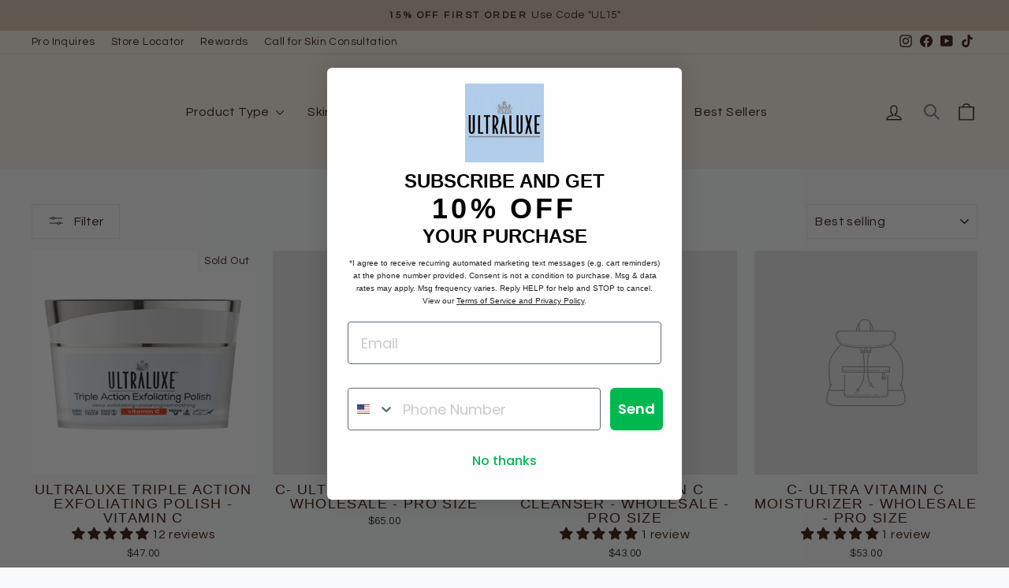

--- FILE ---
content_type: application/javascript; charset=utf-8
request_url: https://searchanise-ef84.kxcdn.com/preload_data.6d4D0J0r5i.js
body_size: 9597
content:
window.Searchanise.preloadedSuggestions=['bb oil','seaweed liposome gel','vitamin c','retinol renewal serum','eye cream','hydrasoft lotion','microvenom face & body spf 30','cellular patch cream','omega 3 repair complex','enzyme peeling cream','vitamin c serum','visualift eye cream','nourishing wash','bright eyes','active mask','vitamin c moisturizer','ultraluxe 9 oc','acai clarifying wash','pore minimizer','ultraluxe hydrasoft cream','blue mask','anti aging','bergamot wash','aromasol mist','drying potion','vitamin c mask','complexion corrector','triple action organic scrub','face body spf 30','deep pore clarifying serum','fresh eyes','active moisturizer','neck and decollete cream','face and body spf 30','body oil','acid cleanser','triple acid exfoliating pads','omega-3 repair complex sensitive','ultralux bb oil','hand cream','hydrating night complex','vitamin c wash','vitamin c cleanser','omega-3 repair','seaweed liposome','microvenom face & body spf 30 sunscreen','microvenom venom aging','retinol renewal','lightening mask','deep pore clarifying','oxygen eye cream','regimen kit','microvenom hydrating','soya wash','glycolic peel','youth lotion','face wash','hyaluronic acid','sun screen','mud lavender wash','seaweed liposome gel sensitive','irritation relief complex','berry mask','hyaluronic acid serum','hydrating day complex','aromasol mist sensitive','9 synthetic snake venom','tinted mineral','sun protection','green tea mask','hydrasoft cream','night cream','neck and decollete','red grapefruit wash','vitamin c eye cream','womens ingrown hair & razor bump treatment','anti aging serum','anti aging rejuvenating eye cream','anti aging rejuvenating','triple acid exfoliating','visualift eye','exfoliating pads','aromasol mist maintenance','travel size','ingrown hair','firming wash','mineral sunscreen','micro venom','body exfoliator','facial kit','mud lavender mask','body wash','enzyme peeling','ultraluxe youth','cypress citrus wash','lip balm','face and body','omega 3 repair complex sensitive','microvenom night complex','microvenom eyelift complex','gift set','organic scrub','anti-aging bright eyes cream','green tea','glycolic peeling','eyelift complex','anti-aging rejuvenating 10% glycolic peeling gel','all products','bergamot face wash','regimen kits','cellular patch','deep pore','95% hyaluronic acid serum','green tea acid peel','lip juice','face oil','retinol serum','ultra vitamin c treatment','microvenom hydrating day complex','snake venom','ultraluxe youth age-defying','glycolic acid','lavender mud mask','free sample','ultraluxe nourishing wash','triple action','neck cream','ultraluxe 9 on','hydrating pro peel','hand sanitizer','firming serum','vitamin c treatment','tinted mineral spf','maintenance products','ultraluxe hydrasoft lotion-sensitive','acai clarifying','hydrasoft lotion sensitive','active moisturizer acid line','10% glycolic peel','omega oil','acid line','ultraluxe soya wash','for rosacea','ultraluxe face and body spf 30','pro peel','oxygen eye','oil cleanser','acid wash','organic glowing & mattifying tinted mineral spf31','vitamin c eye','clear acne collection','tinted spf','bright eyes anti aging','ultra vitamin c moisturizer','botox in a bottle','anti-aging rejuvenating serum','acai wash','triple action scrub','face cream','hand and body sanitizer','ultralux 9oc','hydrasoft clear','men’s ingrown','body lotion','retinol skin cream','dark spots','visual lift','face lotion','anti-aging rejuvenating','face masks','eye lift','hydrating day','anti aging rejuvenating serum','ultraluxe recovery','day complex','ultraluxe-9 oc','collagen skin cream','ultraluxe-9 age control complex','neck decollete cream','green tea peel','night complex','pamper me kits','hydrasoft lotion maintenance','irritation relief','alcohol-free toner','eye masks','synthetic snake venom','omega 323 discoloration','hydrasoft discoloration','salicylic acid','ultraluxe hydrasoft','acid eye cream','face & body spf 30','ul 9 or 9oc','microvenom body moisturizer','ultra luxe night cream','seaweed liposome ultra-sensitive','bb oils','anti-aging 20% ultra vitamin c serum','witch hazel','face washes','omega sensitive','grapefruit wash','microvenom hydrating day','rejuvenating acid cleanser','9 snake venom','deep pore serum','enzyme mask','hydrasoft maintenance','corrective 2-step peel+seal system','mud eucalyptus wash','youth age defying lotion','fade hyperpigmentation','anti-aging serum','mud lavender','anti-aging ultra vitamin c serum','peeling gel','ingrown hair & razor bump treatment','razor bump','hydrasoft sensitive','renewal serum','triple acid','sunscreen you','eye lift complex','dry skin','microvenom day complex','mv eyelift complex cream','triple action exfoliating polish','bb oil a high performance luxury face oil','30% glycolic peeling','men collection','rejuvenating serum','clear skin regimen kit','acid serum','cellular patch cream & retinol serum','enzyme peel','lactic acid','seaweed gel','cypress citrus','wrinkles collection','makeup removing','ultraluxe acai clarifying wash','hydrasoft lotion clear','omega maintenance','clogged pores','vit c serum','day cream','vitamin c cleansers','ultraluxe microvenom hydrating day complex','pore minimizer serum','ultraluxe anti-aging 20% ultra vitamin c serum','ultraluxe 9oc age control','firming smoothing','hydrating night','95% hyaluronic acid pro serum complex','anti-aging rejuvenating eye cream','vit c','discoloration scrub','vitamin c polish','nourishing body oil','anti aging vitamin c mask','omega clear','lashes lifting','sanitizer spray','ultraluxe aromasol mist','ultra vitamin c cleanser','firming eye cream','age spots','firming eye','acid peels','peppermint lip-healthy','lip treatment','peel pads','out of','venom sunscreen','men\'s after shave treatment','triple action organic scrub sensitive','body cream','anti-aging rejuvenating active moisturizer','omega repair complex discoloration','spot treatment','lavender mask','ultraluxe hydrasoft clear','aromasol sensitive','micro venom face and body','anti aging kit','skin lightening mask','oily skin','maintenance aromasol mist','pumpkin enzymes','eye creams','anti aging rejuvenating acid cleanser','corrective peel','vitamin c products','ha serum','ultraluxe acne','ultraluxe 9 synthetic snake cream','ultra vitamin c wash','pamper me','omega 3 clear','daily moisture','make up','hydration lotion','bergamot face','complexion corrector cream','after shave','acid peel','ultraluxe 9oc','face moisturizer','deep wrinkle serum','skin lightening','anti aging cream','travel size spf','mud wash','micro venom eyelift','facial oils','omega 3 repair complex collection','ultraluxe-9oc age','mud mask','microvenom body wash','facial oil collection','ultraluxe visualift eye cream','anti-aging ultra vitamin c moisturizer','skin cream','liposome gel','face mask','10% glycolic gel','acid pads','sensitive skin products','microvenom eye lift','vit c mask','acia wash','anti venom','professional size','anti aging rejuvenating acid','acid cleansers','red grapefruit','microvenom body','anti aging vitamin c','hydrabright 2-step','ultraluxe anti-aging ultra vitamin c moisturizer','ultraluxe red grapefruit wash','omega 3 sensitive','face and neck cream','hydrating peel','oil control','firming moisturizer','free samples','sensitive collection','ultra lux bright eyes','sun protection face','micro venom body wash','ultralux sensitive skin face cleanser','hydra soft cream','fresh eye','pamper me at home','ultraluxe microvenom anti-aging body moisturizer','sun screen tinted','cell patch','reduce pimple','microvenom day moisturizer','anti-aging oxygen eye cream','face lotion spf','clear lotion','micro venom day','anti-aging face cream','lashes serum','moisturizer with spf','95% ha serum','anti aging vitamin c treatment','lip care','anti aging eye cream','toner discoloration','firming berry mask','hydrate\'s lotion','micro venom eyelift complex','acid line serum','eye complex','firming line','firming and smoothing','ul nourishing wash','return policy','when travelling','9 age control complex','bright eye','collagen stimulation','eye cream anti-aging','hydra bright','spf moisturizer','ultra luxe 9','almond oil','rejuvenating eye cream','microvenom facial','free drying potion','face and body lotion','mv day','glycolic peeling gel','patch cream','microvenom face and body spf','women\'s ingrown','pumpkin facial','anti-aging skin care kit','facial oil','facial bb oil','repair complex','vitamin c kit','anti aging eye','microvenom hand cream','anti aging body oil','vitamin e','anti aging moisturizers','anti aging acid cleansers','exfoliating polish','triple action organic scrub clear','microvenom neck cream','complex blue mask','aromasol mist clear','ultraluxe c','dark circles','face body','microvenom anti-aging body moisturizer','vitamin c cream','anti aging moisturizer','microvenom eye cream','b oil','ultraluxe sensitive','ultraluxe retinol renewal serum','ultraluxe vitamin c serum','seaweed liposome gel maintenance','hydrasoft lotion irritation/sensitive','facial cleanser','scar cream','ultraluxe hydrasoft cream one','ultraluxe omega-3','microvenom hydrating night complex','green tea acid','ultra vitamin c mask','neck & décolleté','anti-aging body oil','anti wrinkle','microvenom hand','visualift™️ eye','facial peel','citrus wash','mv face & body','active fight','vitamin c eyes','mineral spf31','anti-aging day cream','active mois','microvenom eye','body exfoliate','hydrasoft lotion clear ultra-light ph balanced moisture lotion','omega-3 repair complex discoloration','ultraluxe seaweed liposome gel','acai cleanser','lash lift','microvenom body collection','triple acid pads','anti-aging ultra vitamin c cleanser','microvenom anti-aging body washes','anti aging skincare regimen','face cleansers','at home facial kits','omega 3 oil','triple action exfoliating','microvenom neck','30 glycolic peel','anti-aging eyes','clear mask','microvenom day','bb oil a high performance face oil','hydrasoft cream cream','ultraluxe anti-aging','massage oil','overnight cream','active wash','leaf oil','lotion clear','omega 3 repair','post peel','skin masks','microvenom eyelift complex helps smooth hydrate and firm skin','seaweed liposome gel maintenance on','drying lotion','microvenom night','hair products','ultra anti aging','add free samples','eye bright','refining mask','ultraluxe hydrasoft lotion','ultraluxe microvenom neck & décolleté treatment','anti aging face mask','acne fight','red light','eye cream dark circles','microvenom facial products','ultraluxe drying potion','anti age','anti aging ultra vitamin c treatment','aromasol clear','ultraluxe omega repair serums','triple exfoliating pad','clarifying collection','anti aging 20% ultra vitamin c serum','lavender mud','sensitive skin','ultraluxe acid wash','decollete cream','about us','and body','enzyme cream','pamper me facial kit','travel size mv face & body spf','ultraluxe lotion-sensitive','sensitive lotion','retinol renewal & cellular patch cream','microvenom body exfoliator','apricot exfoliator','youth aging cream','anti-aging moisturizer','acne collection','anti-aging rejuvenating 30 glycolic','rose hip','ultraluxe microvenom eyelift complex','ultraluxe 9 age','omega 3 maintenance','ultraluxe retinol serum','gift cards','body moisturizer','anti-aging hydration','vitamin a','synthetic venom','visual eye lift','peeling cream','10% peeling gel','ultraluxe hydrasoft lotion clear','exfoliating mask','ultraluxe microvenom hydrating night complex','omega-3 repair complex','seaweed sensitive','tropical lip','lotion discoloration','apple stem','ingrown hair and razor','ultraluxe anti-aging ultra vitamin c eye cream','ultraluxe hydrating pro peel','hydrating lotion','clear wash','ultraluxe anti-aging ultra vitamin c wash','lip wrinkles','ultra vitamin c','eye puffiness','age defying lotion','ultraluxe retinol','enzyme sample','omega 3 repair complex maintenance','clear lines','ultra-light ph lotion','ultralux snake venom','eucalyptus wash','neck decollete','vit c treatment','ultraluxe enzyme peeling cream','anti-aging ultra','ultraluxe hydrasoft lotion sensitive','bb cream','skin polish','anti aging ultra vitamin c eye cream','face cleanser','tea mask','hydrasof lotion','b b oil','firming face wash','corrective 2-step','microvenom eyelift','anti aging cleansers','triple action organic','hydration mask mask','ultraluxe bright eyes','microvenom spf30','gentle cleansers','serum e','ultraluxe microvenom face & body spf 30','med pro red','ultraluxe triple action exfoliating polish vitamin c','ultraluxe 95% hyaluronic acid complex','mv body moisturizer','peeling mask','sensitive kit','peel and seal','omega discoloration','lemon peel extract','algae extract','anti-aging active mask','me eyelift complex cream','mist toner','retinol renewal serum anti-aging','serum for acne','enzyme peeling creme','anti-aging ultra vitamin','peptides and cucumber','beautiful eyes regimen kit','hydroxy acids','anti aging lotions/creams','oil free','9oc age control complex oil control','blue azulene','green tea extract','omega complex','ultraluxe eye cream','deep wrinkle','ultraluxe hydrasoft lotion discoloration','coenzyme q10','c serum with','micro venom night complex','mv facial','ultraluxe hydrasoft cream clear','eye mask','ultraluxe face & body spf 30','omega 3 repair sensitive','oxygen eyelift','pore clarifying serum','body and face spf microvenom','nourishing wash anti-aging','anti aging vitamin c cleanser','cream anti aging','micro venom eye','deep serum','vitamin c wash vitamin c','facial cleansers vitamin c','hydration soft','lavender wash','hydrasoft lotion discoloration','anti aging ultra vitamin c mask','under eyes','face & body','moisturizer with spf for dry and aging skin','microvenom complex','moisturizer with','enzyme peeling mask','ultraluxe cream','skin lip juice','retinol cream','vitamin c hyaluronic','ultraluxe anti-aging ultra vitamin c mask','clarifying wash','eye products','body sunscreen','tinted mineral sunscreen','micro venom hand cream','ultraluxe cellular patch cream anti-aging','microvenom cream','face and body spf','nitrile gloves','sun collection','triple action organic scrub maintenance','mv night','ultraluxe day','ultraluxe bright eyes eye cream treatment','clear pores','ultraluxe bb oil','active moist','nighttime moisturizer','under-eye anti-aging','eye crem','anti-aging eye cream','womens ingrown hair & razor bump','vitamin c scrub','clear skin regimen kit advanced','microvenom anti-aging','microvenom lotion','hydrasoft cream anti-aging','hydrasoft anti aging cream','hydrasoft eye cream','mv eyelift','ultra vitamin c cream','acid moisturizer','mv spf30','aloe vera','sensitive omega 3','chamomile extracts','ultra vitamin c serum','pamper me kits/pamper','apricot kernel oil','lactic acid peel','vitamin k','omega oil sensitive','body acne','ultraluxe anti-aging body exfoliator','anti aging rejuvenating peeling gel','mv body oil','anti-aging body','post peel neutralizer','tea tree','whole sale','at home facial','pore serum','tri-peptide technology','moisturizer for dry skin','facial set','firming cleanser','mv hand cream','vit c wash','over the','mv face body','face body spf','ultra moisture','microvenom hand cream w/spf 30','venom cream','mv spf','active moisturizers','oil wash','microvenom face','ultraluxe vitamin c cleanser','stem cell treatment','ultraluxe hydrasoft lotion maintenance','ultraluxe mud lavender wash','active moisturizer firming','treatment for','hydrate moisturizer','neck & decollete cream','microvenom wash','full nourishing wash','microvenom hydrating night','facial kit samples','microvenom body cream','cream lightens','ultraluxe microvenom hydrating complex','bb oil anti-aging','cypress wash','vitamin d','micro venom spf','clarifying serum','vit c eye','ha acid','collagen peel','hydrasoft lotions and creams','retinol oil','microvenom neck & décolleté treatment','seaweed maintenance','ultraluxe 9 age control','ultraluxe anti-aging rejuvenating active moisturizer','triple action polish','bb oil sample','neck and cream','face exfoliate','rejuvenating cleanser','anti aging cleanser','anti aging acai clarifying','lotion for face spf 30','guard spf','wholesale wholesale','moisturizer for skin','ultra skin care','ultra face','hand n face lotion','skin maintenance','hair care','sunscreen wholesale','potent anti-aging','firming 10% glycolic peeling gel','scalp collection','hair treatment','ultraluxe anti-aging ultra vitamin c treatment','nail defense','wholesale spf microvenom','discoloration collection','rx shampoo','after waxing','firming and soothing','clear skin kit','serum for hyperpigmentation','ultraluxe glycolic','peel system','scalp treatment','ultra soft','omega repair','scalp hair','95% hyaluronic acid serum complex','discoloration omega-3','home kit','tan tinted spf','dark circle and puffiness eye treatment','ultra light','mv body','it\'s in c wash','body washes','anti aging hand cream','recovery irritation','anti aging ultra vit','rejuvenating active moisturizer','ultraluxe retinol serum cellular patch cream','ultraluxe organic','ultraluxe vitamin c mask mask vitamin c mask','e vitamin c','ul 9oc','pro serum','collagen mask','anti-aging firming eye cream sample','foaming oil','anti aging night','masks cream for facial','omega serum','seaweed clear','skin tightens','both in a both','snake oil','to oily skin clear','vitamins c','eye cream vitamin c cleanser','anti-aging sunscreen','body sanitizer','eye cream treatment','ultraluxe hydra','hydra soft lotion sensitive','hand spray','acid glycolic','body collection','anti aging wash','pumpkin enzyme','ultra luxe serum','recovery bb oil','visualift creme','microvenom hydrating day complex sample microvenom hydrating day complex','pure marine extract','maintenance scrub','to er','ultraluxe clear','retinol delivery system','triple exfoliating polish','ultra luxe hydrating day complex','acne kit','hydrasof lotion clear','ultraluxe vitamin c mask','facial decongest','hydration day','hand and body','ultraluxe cleanser','ultra luxe oil','anti-aging body moisturizer','sensitive hydrasoft','face serum','açaí face wash','ultraluxe hydrating day complex','eye cream complex','clear eye','hydra soft lotion','mens ingrown','ultraluxe pore minimizer','shave women\'s','ultraluxe microvenom face & body spf 30 sunscreen','aroma mist','anti aging ultra vitamin c serum','night serum','body oils','night moisturizers','hydrasoft sensitive skin','omega repair complex','omega 3 repair discoloration','tan tinted','enzyme peeling gel','anti-aging skin care regimen kit standard','anti-aging rejuvenating 10% peeling gel','reduce redness','exfoliate pads','body il','tea tree oil','face peels/exfoliate','eye serums','vitamin c acid','ultraluxe serum acid','c mask','eye creme','sensitive aromasol mist','ultraluxe spf 30','ultraluxe mist','glycolic gel','lip cream','ultraluxe spf','aromasol mist irritation','anti-aging ultra vitamin c eye cream','face lotion-sensitive','microvenom neck & decollete cream','ultraluxe omega-3 repair complex','acid line eye cream','anti aging rejuvenating glycolic peel','c cleanser','hydrasoft lotion moisture lotion','face spots','microvenom spf','body line','face wash refining','oil free moisturizer','ultraluxe hand','lemon extracts','c be serum','acid collection','hydrasoft lotion-sensitive','gel wash','enzyme peeling cream sensitive','ultraluxe fresh eyes','micro venom day complex','hydrasoft lotion anti-aging','microvenom face & spf 30','microvenom face & body spf','pumpkin enzyme peeling cream','hand lotion','kn95 masks','bb face oil','eye treatment','bb sample','ultraluxe microvenom hydrating day','green been','vitamin c face','bb oil a high performance luxury oil','dark circles under eyes cream','mv oils','micro vencía night complex','nourishing was','lavender eye glycolic','microvenom venom day','anti-aging rejuve','face & body spf 30 sunscreen','custom samples','women\'s treatment','for face and body','stem cell serum','ingrown hair treatment','glycolic peel gel','organic scrub discoloration/scarring','anti-aging cleansers','acid pro-serum','skin care','be serum','bright eyes eye cream treatment','vitamin c moisturizers','red grapefuit','retinol serums','ultraluxe exfoliate','repair complex clear','face wash for mature skin','anti aging ultra vitamin c cleanser','amazing glow','spf face and body','oil eye cream','microvenom venom','glycolic anti-aging','sensitive oil','ultraluxe skin care microvenom hydrating day complex','uneven skin tone','mv anti-aging body wash','oil for aging skin','nourishing face wash','hydration night','regimen kits/pamper','active mask exfoliating','blue bag','soft aging','vitamin serum','the serum','vita c serum','sensitive mask','day lotion','ultraluxe 95% hyaluronic acid pro-serum complex','omega 3 repair complex discoloration','clear kits','moisture lotion','sunscreen tinted','for acne','spots face cream','oily facial cleanser','lip juice spf','hydration mask','skin pigmentation','vitamin cleansers','wrinkle serum','body care','mask for discoloration','microvenom facial product','spf travel','ultraluxe acai','ultraluxe 95% hyaluronic acid serum complex','ultraluxe active mask','omega-3 repair complex maintenance','fine lines/wrinkles collection-promo','açaí clarifying wash lotion','skincare kit','vitamin c washes','anti-aging ultra vitamin c mask','foaming facial','exfoliating products','firming berry','youth cream','visual lift eye cream','men\'s ingrown hair & after shave gel','c wash','serum sample','even skin tone','discoloration lotion','ultraluxe microvenom anti-aging body wash','active most','refine mask','tinted spf 31','microvenom face & body spf 30 sunscreen travel size','gift card','women\'s ingrown hair & razor bump treatment','skin so soft','ultraluxe face and body','relief complex','physical organic tinted mineral spf tan','anti-aging ultra vitamin c wash','ultraluxe hydrasoft cream on','age spots hand','sunflower oil','cellular patch and retinol','enlarged pores','sunscreen for face','triple exfoliating pads','microvenom body oil','c anti aging 30%','hyaluronic acid eye','tinted sunscreen','microvenom moisturizer','apricot oil','clear hydrasoft','night time','eyelift complexion','moisturizer sensitive','ultraluxe anti-aging rejuvenating eye cream','vitamin c oil','retinol repair','cleansing oil','moisture cream','irritated skin','deep wrinkles','sunscreen youthful','microvenom hydrating complex','vitamin c and skin','triple action vitamin c','firming spot','seaweed gel sensitive','organic glowing and mattifying','anti age venom','clarifying mask','10% glycolic serum','cucumber serum','ultraluxe omega 3 discoloration','anti aging body','vitamin c face cleansers','face & body spf','ul 9 9oc','sweet almond extracts','peppermint lip balm','age spots on the face','hydrate complex microvenom','anti aging moisture cream','maintenance wash','acid eye','skin tone','ultraluxe omega 3 repair complex clear','vitamin c facial','ultra luxe cream','anti aging ultra vitamin c moisturizer','maintenance regimen','ultraluxe skin & body spf30','vitamin c masks','3d mask','ultraluxe ultra vitamin c wash','microvenom collection','mineral spf 30','derma smoot','micro venom face and body spf','omega repair clear','product test','ultraluxe microvenom face','micro venom anti aging face and body spf','cream peel','spf 30 guard','eye cream firming','wash lines','enzyme peeling cream anti aging','cellular patch anti a','neck crem','mask brightens','guard30 broad spectrum spf 30 sunscreen 1.5oz','ultra oil','ultralux neck age','anti aging body exfoliator','microvenom ag','anti-aging face moisturizer','skin resurfacing','removing makeup','drying potion lotion','skin oil','ultraluxe sunscreen','sun c','is microvenom','ultraluxe venom day cream','anti aging mv','seed oil','vitamin c face cream','pumpkin peel','toner cream','lightweight sunscreen','clear bb oil','mineral spf','firming and rejuvenating collection','face and body lotion spf 30','ultraluxe women’s ingrown hair & razor bump treatment','ultraluxe baby oil','ultraluxe face & body spf 30 microvenom','free offers','face and body 30','diminish dark','skincare patch cream','brightens firms deeply hydrates','youthful-looking hands','serum firming','ultralux sunscreen','microvenom serum','hydrating glowing','omega 3 oil sensitive','face & body spf 30 lotion','neck and decollete treatment','hair treatments','firming c','discoloration moisturizer','ultraluxe firming','rx scalp shampoo','complex seaweed','soothes calms skin','hand treatments anti','body exfoliate oil','firming berry facial','ultraluxe triple action exfoliating polish all','microvenom anti-aging body oil','berry masks','hair & scalp','vitam c mask','anti age serum','mineral polish','bb ol','venom lotion','maintenance lotion','ultraluxe anti-aging firming/rejuvenating acid cleanser','ultraluxe triple action exfoliating polish clear','ultraluxe lip','irritation complex','aromasol mist-sensitive','mv hydrating day','ultraluxe seaweed liposome lotion','ultraluxe seaweed liposome','lash serum','body moisturize','corrective system','evening serum','microvenom aging','wholesale spf','bright eyes anti-aging','95% hyaluronic acid','bb eye cream','bb eye serum','bb eye ser i m','liposome gel maintenance','vitamin c was','size youth','microvenom omega','triple polish maintenance','shaving gel','rejuvenating sale','vit c lo','treatment cream','c treatment cream','washes sensitive','oil clean','açaí kit','in home facial kit','maintenance kits','ultraluxe synthetic snake venom oz','physical organic tinted mineral spf31 tan','ultra-light ph','daily serum','mv body exfoliators','vita,min c','microvenom face & body spf sunscreen','acid exfoliation','pore clarifyin serum','ultraluxe triple acid','ingredients for microvenom','c anti aging','c anti aging 30','womens treatment','eucalyptus hel','pore hydrasoft','control complex','vitamin c collection-promo','vitamin c collection','ultraluxe anti-aging skin care regimen kit advanced','balancing toner','cellular one','soft akin','triple organic scrub','exfoliating pad','fine lines','as wash','rx scalp','vitamin c lotion','hydration cream','reen tea mask','microve kn','physical organic tinted mineral spf31 medium','omega-3 repair complex clear','firming active moisturizer','size venom eye','ultraluxe skincare corrective 2-step peel+seal system','ultraluxe skincare visualift eye cream','ultraluxe skincare retinol renewal serum','ultraluxe skincare hydrasoft lotion','ultraluxe skincare hydrasoft cream','ultraluxe skincare bergamot wash','ultraluxe skincare 9 age control complex','cellular ultraluxe skincare patch cream','your order','enzyme skin peel','body mv','acne spot treatment','nourishing was hand','itamin c','clear polish','discoloration line','lightening face','travel mv face & body','retail aromasol mist','under eye','essential oil','control 9 deep','track order','serum complexion','serum complex','firming active','ultraluxe 9 snake','3 eye cream','acid exfoliating pads','pore minimizing products','visual lif','anti-aging eye serum','boosts hydration','advanced retinol serum','blue mask soothing & hydrating treatment for sensitive skin','on lift','sample kits','dry brands','nourishing facial oil','omega-3 discoloration','microvenom neck & cream','9 age control','pr heal serum','hydrating day cream','vitamin c eye cream with retinol','cream lotion','dewy complexion','plant of','complex corrector','vitamin c anti aging','ultra vitamin wash','rejuvenating cleanse','ultraluxe skin care hydrasoft lotion sensitive','seaweed liposome g','skin waiting','plus thicker','vitamin c eye care','seaweed sen','vita c','sensitive omega','omega oil maintenance','pamper me kit','vitamin c c travel','vitamin c moisture cream','active face wash','refine cleanser','vitamin c 20%','most radiant','with brightening','me so','bb oil for sensitive','hydrasoft lotions','eye cream for puffiness','vitamin c moist','ph moisture lotion','kits clear skin pamper me kit','ultra glow','hydrating mask','vitamin be','serum moisturizer','ultra firming dry oil','omega discoloration/scarring','clear exfoliating','cleanser anti aging','day creme','mature mask','tan tinted spf 31','ultraluxe moisturizing','age spots on face','irritation ref complex','body cleanser','mv face','scrub discoloration','on hydrating day complex','vanilla lip balm','anti-aging rejuvenating acid cleanser','cream massage','skin wash anti aging','ultraluxe purifying','body and face','organic glowing & mattifying','bb oil a high performance luxury face','power e','peeling enzyme','clear line','firming we','anti aging synthetic snake venom','anti aging kits','retinol renewal serums','vitamin c face was','oil for discoloration','vitamin mois','omega anti aging','microvenom hydrating eye','mature skin','face and travel','serums for','triple action exfoliating polish clear','anti aging lip complex','ultraluxe omega repair discoloration','aging lotion','liposome maint','rejuvenating clear','sensitive skin acne wash','face spf','retinol plus serum','facial mask','omega repair sensitive','ultra 9 venom','clear moisturizer','customers serving','aging vitamin c treatment','bacopa monniera extract','ultraluxe blue mask','ultraluxe microvenom lotion','eye patch','a clarifying wash','glycolic peeling cream','sweet almond oils','retinol lotion','seaweed liposome gel-clear','all products promo','day moisturizers','microvenom face and body lotion','glycolic peelin gel','omega 3 repair ma','ultra sun','eye moisturizers','vitamin c product','dark skin','organic tinted','ultraluxe liposome gel sensitive','cleansing or','dry skin moisturizer','moisturizer soft','moisturizers spf','aromasol must','maintenance oil','hydra sensitive','stem cell','retinol cream for','anti aging line','ultraluxe skin cream','make up renovage','anti aging 20%','rejuvenate eye','ultra-light ph balanced moisture lotion','vitamin collection','omega oil pore','anti-aging glycolic peeling','ultra-sensitive skin hydrasoft lotion','repair cream','ultraluxe anti-aging ultra vitamin c c','sensitive skin scrub','clarifying treatment','ultraluxe soya','ha acif','convenient travel','ultraluxe oc','silica and','spf lotion','hydrate maintenance','mask peel','facial cream','ultraluxe-9 age','ultraluxe hyaluronic','sunscreen in','face and body serum','vitamin c eye cleanser','peel cleanser','acid triple','acid moisture','vitamin c scrubs','triple action exfoliating polish c','acid pad','deep pore clarifying serum sample','green mask','ultra washes','clear oil','wrinkles face & body spf 30 sunscreen','triple action scrub clear/acne','neck cream neck','products include','ultralux retinol','eye mask for circles','triple action exfoliating maintenance','triple irritation','hand san','ultra luxe nourishing wash','ultralux cream','glycolic peel 30','eye glycolic','bark treatment','anti-aging rejuvenating acid','rejuvenating and firming','face toner','hand crea','organic chemicals','ultraluxe 9 or ultraluxe 9 oc','l-ascorbic acid','all in one serum','spf tint','anti aging ultra c','wpd test','sea weed','do you on','hydrating treatment for skin','luxurious anti-aging','ultraluxe 30 spf','ultraluxe 9 age control complex','microvenom lines','microvenom complex trio','ul cleansers','microvenom hydration','sun oil','us lavender mask','acne treatment','mask product type','pamper me at-home facial kit vitamin c','ultraluxe anti-aging ultra vitamin c moisturize','seaweed lip','hydration complex','cleanse 2 vitamin c','ourishing wash','gel maintenance','juice coalesce','tropical spf30','how to a','eye bag','anti aging collection','dry day','marine extract','acid cream','visualift hydration complex','9 snake venom anti aging','spf face','collagen serum','sun care','vitamin treatment','anti aging makeup oil','face body 30','spf moisturizers','firming mask','ultraluxe triple action','facial cleansers','and firming eye creme','purifying serum','rejuvenate eye cream','sign up','ultra luxe bb with retinol','sensitive skin pamper me kit','ultra hydration','sensitive hydrasoft lotion','zippered bag','balance facial','face and body sunscreen','ultraluxe firming berry mask','anti aging oil sensitive','tea acid','triple action exfoliate c polish','power c','acai face','skincare line','multi acid blend','medical quality','ce serum','cyber monday','dry oil','cucumber fruit extract','ultraluxe oxygen eye cream','aromasol clear mist','ultraluxe microvenom hand cream','is omega-3 repair','complex collection','overnight solution','hydrasoft cream gel','c green','moisturizer clear','active moisturizer firming line','mv neck and decollete treatment','vital c','anti-aging eyes cream','active mask ultraluxe 9','microvenom spf 30','omega 3 clear oil','enzyme peeling cream clear','full nourishing omega-3','me personal','ultraluxe cleanse','mask anti aging kits','retinol alternative','anti aging hydrasoft cream','body exfoliating','vitamin c c mask','red grapefruit wash size','mv eye','c enzyme','red grape fruit extract','ultraluxe cream anti aging','spf vitamin c kit','hydra bright cream','ultraluxe microvenom face & body spf 30 sunscreen travel size','reduce puffiness','ultraluxe omega 3 repair complex','vitamin kit','pore clarifying','lavender wash clear','omega moisturizers','blue masks','sensitive skin regimen','dry body oil','physical organic','ultraluxe microvenom hydrating','hydrasoft lotion disc','acne body','clear organic scrub','retinol eye','ingredients on','microvenom products','ultraluxe nourishing','oil serums','cellular patch cream and retinol serum','skin white','ultraluxe day cream','ultra c cleanser','green acid','ultra luxe bb oil','moisturizer oil free','soft lotion cream','anti-aging rejuvenating 10% glycolic peeling ge','acai mask','ultra line pore momi','to use mask','9 snake venom anti','microvenom venom anti-aging','oily sensitive','anti aging 20 ultra vitamin c serum','extract and bergamot','anti-aging rejuvenate','eye lash','vitamin moisturizer','healthy lashes','pore minim','enzyme pee','oil bb','ultra eye','skincare wash','body moisturi','ultraluxe hyaluronic acid','hydrasoft gel','ultra light ph lotion clear','pore minimizes','acid product','face and ody','mv anti-aging body oil','sun spf','hydrabright 2-step peel+seal system ultraluxe skincare','ultraluxe increasing','acid firming washes','eye creama','promotes collagen','glycolic serum','deep pore serum sensitive','eye cream sample','minimizer wholesale','anti aging rejuvenating 10% peeling gel','anti-aging microvenom','red grapefuit wash','make up cleanser','renewal serum anti-aging','cypress extract','rejuvenating eye treatment','ultraluxe lightening mask','final sale','cooling mask','nourishing wash antioxidant-rich','retinol repair cream','sign in','microvenom hand lotion','repairing cream','anti age cleanser','ultralux vitamin c','aromas must maint','face lavender mask','bergamot oil','skin tinted','rejuvenating collection','venom moisturizer','facial kits at home','microvenom face body spf','organic glow','lashes age-defying','ultraluxe-9 age control complex non-invasive injection alternative','whole sale cleanser','vitamin c c','nourishing wash anti aging','ph mask','nutrient rich oil','ultraluxe sensitive face wash','hand sanitizer spray','peel green tea','protection peeling','acid ee cream','shipping courier','age control','list of','glowing here treatment','moisturizer for sensitive skin','pore cleanse','seaweed ultra-sensitive','ultraluxe eyelift complex','skin maintenance regimen kit','microvenom venom hydrating','items gloves','physical organic tinted mineral spf light','anti aging collection-promo','omega red grapefruit wash','me mineral','ultraluxe 9 age control oil','vitamin exfoliating','lip treatmen','ultra vitamin c eye cream','aging rejuvenating','anti-aging skin care regimen kit','for minerals','moisturizer face','seaweed liposome gel clear/acne','body ex','ultraluxe acai clarifying was','daily cleanser','facial oil products','azulene mask','hydrating nigh','and brightening moisturizer','vitamin a serum','mv anti body exfoliators','facial kit sample','vitamin c and','body lotion-sensitive','lashes age','hydrasoft discoloration/scarring','rr oil','maintenance ultraluxe','sun lotion','ultraluxe anti-aging serum','oil cleansers','peel sensitive','body and face spf','moisturizing day','ete cream','spray tangerine','reduce itching','ultra luxe bright eyes','anti-aging microvenom hand cream','acne wash','deep eye','vitamin eye cream','ultraluxe pore','ultraluxe skin care aromasol mist','visualift hydration','maintenance omega-3','professional peel','ultra luxe drying potion','hydrating anti-aging peel','maintenance collection','log out','cream for neck','pore minimizing','helps tightens','ultraluxe hydrasoft aging','ultraluxe microvenom hand cream w/spf 30','basic wash serum','ultraluxe bergamot wash','clarifying gift set','anti-aging rejuvenating glycolic','ultraluxe omega 3 repair serums','soft lotion for','ultraluxe physical organic tinted mineral spf31','lightening masks','hand moisturizers','eye rejuvenation','eye lashes','la repair complex an intense','ultraluxe seaweed','anti-aging rejuvenating eye','omega 3 complex','gift set gift set','microvenom day complexion','gentle cleansing','lavender face mask','micro venom 9','face exfoliation','pamper me at-home','triple organic scrub discoloration','exfoliating cleanse','ant aging vitamin c eye cream','stem cells','hyaluronic acid pro-serum','deep clarifying','preserve collagen','ultra flex','microvenom aging lotion','mv new cream','moisturizer mask','and sanitation','hydrating day complexion','product regimen','mv face and bod','vitamin eye','seaweed liposome cream','infused with essential','neck and dec','serum retinol','bb o','enzyme peel cream','home regimen','firming & acid','cleanse 2 vitamin c cleansers','snake venom for oily skin','hydrate cream','day hydrating','seaweed liposome gel sensitive time released antioxidant gel','ultraluxe bergamot','dry skin-oily-age_control-dark_circles','hydrasoft eye','ultraluxe triple acid exfoliating','intense moisture','diminish fine','at home facial kit','active wrinkle','cleanser anti','vitamin c facial kit','mini facial','necessary products','ultraluxe skin care omega-3 repair complex','oil massage','ultraluxe retinol lotion','it cream','anti-aging pro peel','ultraluxe anti-aging body wash','mv eyelift complex','exfoliating polishes','mv neck','willow bark','acid eyes','retinol anti-aging','microvenom for face','ph balanced moisture lotion','the new','cleanser for skin','microvenom hand treatment','ingrown treatment','glowing complexion','microvenom neck and decollete','ultraluxe mask','ultra c','firming glycolic','hydrasoft moisturizer','anti-aging oils skin discoloration','mud wash discoloration','hydrasoft lotion on','ultraluxe triple','anti aging bright cream treatment','mask lav','eye cream acid','vitamin c ultra mask','ultralux gel','ultra lux acai','eyelift complex cream','anti aging acid','face and','anti aging vitamin c moisturizer','micro venom hydrating day complex','vit serum','hydra soft clear','acid clean','eye brightening','vitamin c exfoliate','luxury oil','anti aging 9','seaweed main','ultralux active moisturizer','aromasol mist-maintenance','acne kits','hyaluronic acid 95 %','spf for dry and aging skin','face firming','bb i','pamper me clear','discoloration serums','spf kit','ultraluxe acid serum','recovery oil','night venom','skin maintenance regimen kit standard','gift purchase','advanced retinol delivery system','skin tint','seaweed liposome gel clear','retinol serum & cellular patch cream','skin care regimen','9 anti aging','ultraluxe age-defying','corrective complex','ultraluxe retinol renewal','eye rejuvenating','microvenom facial production','anti-aging collection','vitamin face','ingrow hair','moisturizer night','regimen protocol','reduce pores','moisturizing hand & body sanitizer','micro venom night','face moisturize','vitamin c kits','organic scrub sensitive','shea butter','youth l','anti aging skin discoloration','ultra vitamin c serums','eye hyaluronic','acne masks','sensitive skin mask','intensive complex','anti-aging rejuvenating eye treatment','ultraluxe neck cream','ultraluxe omega serums','hydra soft discoloration','eyes vitamin collection','ultraluxe acid line serum','ph lotion','antioxidant and hydration','infused with','hydrating toner','hydrating serum','10% glycolic peeling gel','sensitive skin regimen kit','very dry skin','vitamin e cream','omega 2 repair','beautiful eyes','gentle exfoliate','me eye lift','hand creme','to mask','eye collection','moisturizer sof','clear pore','face wash products','sensitive skin kits','skin discoloration','youth age-defying lotion','deep wrink;e','green peel','night moisturizer','mud lave','deep pore clear','1 visualift eye','green tea 1','face massage','award-winning sunscreen','microvenom in'];

--- FILE ---
content_type: application/javascript; charset=utf-8
request_url: https://searchanise-ef84.kxcdn.com/templates.6d4D0J0r5i.js
body_size: 1242
content:
Searchanise=window.Searchanise||{};Searchanise.templates={Platform:'shopify',StoreName:'Ultraluxe Skincare',AutocompleteDescriptionStrings:3,AutocompleteShowAddToCart:'Y',AutocompleteShowProductCode:'N',AutocompleteItem:'<li class="snize-ac-odd snize-product ${product_classes}" data-original-product-id="${original_product_id}" id="snize-ac-product-${product_id}"><a aria-label="${autocomplete_aria_label}" href="${autocomplete_link}" class="snize-item clearfix" draggable="false"><span class="snize-thumbnail"><img src="${image_link}" alt="${autocomplete_image_alt}" class="snize-item-image ${additional_image_classes}" style="max-width:70px;max-height:70px;" border="0"></span><span class="snize-overhidden">${autocomplete_product_ribbons_html}<span class="snize-title">${title}</span>${autocomplete_product_code_html}${autocomplete_product_attribute_html}<span class="snize-description">${description}</span>${autocomplete_prices_html}${autocomplete_in_stock_status_html}${reviews_html}<div class="snize-add-to-cart-container">${autocomplete_action_button_html}</div></span></a></li>',AutocompleteResultsHTML:'<div style="text-align: center;"><a href="#" title="Exclusive sale"><img src="https://www.searchanise.com/images/sale_sign.jpg" style="display: inline;" /></a></div>',AutocompleteNoResultsHTML:'<p>Sorry, nothing found for [search_string].</p><p>Try some of our <a href="#" title="Bestsellers">bestsellers →</a>.</p>',ResultsShow:'Y',ResultsShowActionButton:'N',ResultsShowFiltersInSidebar:'N',ResultsShowFiltersInTopSection:'N',ResultsFlipImageOnHover:'N',ResultsProductAttributeName:'product_type',ResultsDescriptionStrings:0,SmartNavigationOverrideSeo:'Y',ShowBestsellingSorting:'Y',ShowDiscountSorting:'Y',CategorySortingRule:"searchanise",ShopifyMarketsSupport:'Y',ShopifyLocales:{"en":{"locale":"en","name":"English","primary":true,"published":true}},ShopifyRegionCatalogs:{"US":["22030024844"],"CA":["2444820620"],"AE":["38973309068"]},StickySearchboxShow:'N',StickySearchboxPosition:'top-left',ColorsCSS:'div.snize li.snize-product span.snize-title { color: #0288D1; }div.snize li.snize-category span.snize-title { color: #0288D1; }div.snize li.snize-page span.snize-title { color: #0288D1; }div.snize div.slider-container.snize-theme .back-bar .pointer { background-color: #0288D1; }div.snize ul.snize-product-filters-list li:hover span { color: #0288D1; }div.snize li.snize-no-products-found div.snize-no-products-found-text span a { color: #0288D1; }div.snize .snize-button { background-color: #0288D1; }#snize-modal-product-quick-view .snize-button { background-color: #0288D1; }',CustomCSS:'#snize-search-results-grid-mode.snize-five-columns li.snize-product {    width: 30% !important;}#snize-search-results-grid-mode span.snize-overhidden {display: flex;    flex-direction: column;}#snize-search-results-grid-mode span.snize-attribute {order:1;    width: 100%;    margin: 0;    font-size: 20px;    text-align: center;    color: #FF4500;}#snize-search-results-grid-mode li.snize-product span.snize-title{order:2;    color: #404040;font-size: 15px;}#snize-search-results-grid-mode .snize-price-list {order:3;color: #404040;}#snize-search-results-grid-mode span.snize-overhidden {    background: none;}#snize-search-results-grid-mode span.snize-thumbnail {border:unset;    height: 275px;    max-width: 90%;}.snize-sticky-searchbox.top-left {    top: 15% !important;    left: 25px;}a.snize-sticky-searchbox {    position: static;        width: 40px;    height: 40px;    background-color: transparent;    box-shadow: none;}.snize-sticky-searchbox .snize-search-magnifier{    position: relative;    left: 0px;    top: 4px;}'}